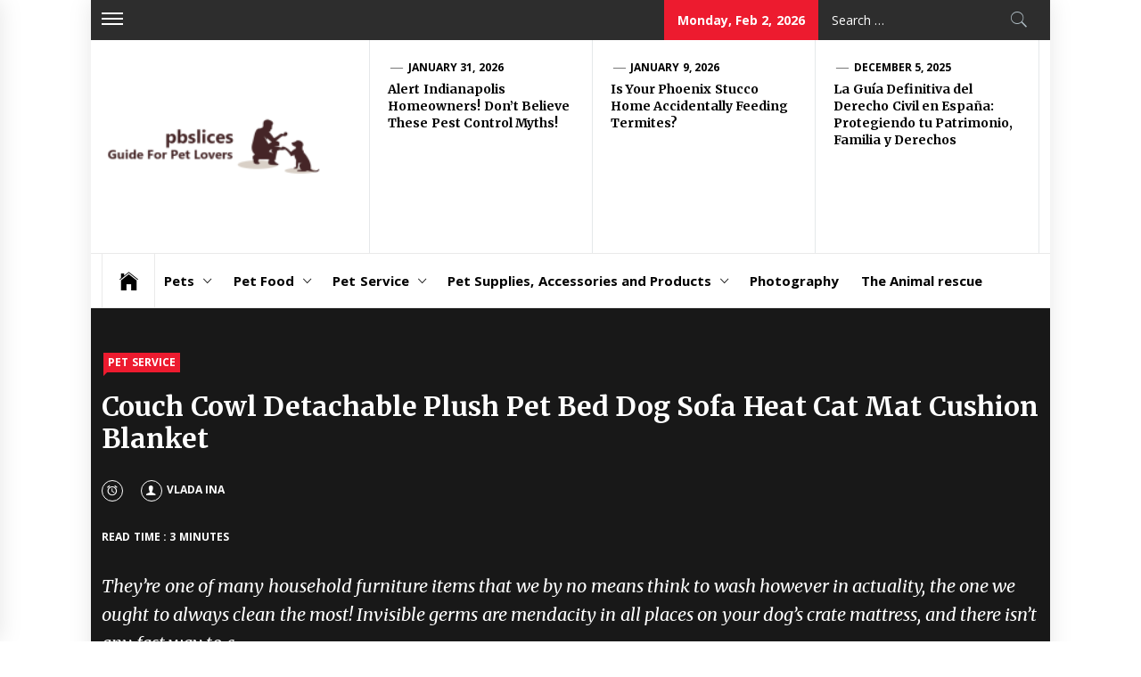

--- FILE ---
content_type: text/html; charset=UTF-8
request_url: https://pbslices.com/couch-cowl-detachable-plush-pet-bed-dog-sofa-heat-cat-mat-cushion-blanket.html
body_size: 16407
content:
<!DOCTYPE html>
<html lang="en-US">
<head>
    <meta charset="UTF-8">
    <meta name="viewport" content="width=device-width, initial-scale=1.0, maximum-scale=1.0, user-scalable=no" />
    <link rel="profile" href="https://gmpg.org/xfn/11">
    <link rel="pingback" href="https://pbslices.com/xmlrpc.php">
    <title>Couch Cowl Detachable Plush Pet Bed Dog Sofa Heat Cat Mat Cushion Blanket &#8211; pbslices</title>
        <style type="text/css">
                            .site #masthead .data-bg.header-middle a,
                .site #masthead .data-bg.header-middle,
                .site #masthead .data-bg.header-middle .site-branding,
                .site #masthead .data-bg.header-middle .site-branding .site-title a {
                    color: #fff;
                }

                        </style>

    <meta name='robots' content='max-image-preview:large' />
<link rel='dns-prefetch' href='//cdn.thememattic.com' />
<link rel='dns-prefetch' href='//fonts.googleapis.com' />
<link rel="alternate" type="application/rss+xml" title="pbslices &raquo; Feed" href="https://pbslices.com/feed" />
<link rel="alternate" type="application/rss+xml" title="pbslices &raquo; Comments Feed" href="https://pbslices.com/comments/feed" />
<link rel="alternate" type="application/rss+xml" title="pbslices &raquo; Couch Cowl Detachable Plush Pet Bed Dog Sofa Heat Cat Mat Cushion Blanket Comments Feed" href="https://pbslices.com/couch-cowl-detachable-plush-pet-bed-dog-sofa-heat-cat-mat-cushion-blanket.html/feed" />
<link rel="alternate" title="oEmbed (JSON)" type="application/json+oembed" href="https://pbslices.com/wp-json/oembed/1.0/embed?url=https%3A%2F%2Fpbslices.com%2Fcouch-cowl-detachable-plush-pet-bed-dog-sofa-heat-cat-mat-cushion-blanket.html" />
<link rel="alternate" title="oEmbed (XML)" type="text/xml+oembed" href="https://pbslices.com/wp-json/oembed/1.0/embed?url=https%3A%2F%2Fpbslices.com%2Fcouch-cowl-detachable-plush-pet-bed-dog-sofa-heat-cat-mat-cushion-blanket.html&#038;format=xml" />
<style id='wp-img-auto-sizes-contain-inline-css' type='text/css'>
img:is([sizes=auto i],[sizes^="auto," i]){contain-intrinsic-size:3000px 1500px}
/*# sourceURL=wp-img-auto-sizes-contain-inline-css */
</style>
<style id='wp-emoji-styles-inline-css' type='text/css'>

	img.wp-smiley, img.emoji {
		display: inline !important;
		border: none !important;
		box-shadow: none !important;
		height: 1em !important;
		width: 1em !important;
		margin: 0 0.07em !important;
		vertical-align: -0.1em !important;
		background: none !important;
		padding: 0 !important;
	}
/*# sourceURL=wp-emoji-styles-inline-css */
</style>
<link rel='stylesheet' id='jquery-slick-css' href='https://pbslices.com/wp-content/themes/news-base/assets/libraries/slick/css/slick.min.css?ver=6.9' type='text/css' media='all' />
<link rel='stylesheet' id='ionicons-css' href='https://pbslices.com/wp-content/themes/news-base/assets/libraries/ionicons/css/ionicons.min.css?ver=6.9' type='text/css' media='all' />
<link rel='stylesheet' id='bootstrap-css' href='https://pbslices.com/wp-content/themes/news-base/assets/libraries/bootstrap/css/bootstrap.min.css?ver=5.0.2' type='text/css' media='all' />
<link rel='stylesheet' id='sidr-nav-css' href='https://pbslices.com/wp-content/themes/news-base/assets/libraries/sidr/css/jquery.sidr.css?ver=6.9' type='text/css' media='all' />
<link rel='stylesheet' id='magnific-popup-css' href='https://pbslices.com/wp-content/themes/news-base/assets/libraries/magnific-popup/magnific-popup.css?ver=6.9' type='text/css' media='all' />
<link rel='stylesheet' id='news-base-style-css' href='https://pbslices.com/wp-content/themes/news-base/style.css?ver=1.1.7' type='text/css' media='all' />
<link rel='stylesheet' id='news-base-google-fonts-css' href='//fonts.googleapis.com/css?family=Open%20Sans:400,400i,600,600i,700,700i|Merriweather:300,300i,400,400i,700,700i|Libre%20Franklin:400,400i,600,600i,700,700i&#038;subset=latin,latin-ext' type='text/css' media='all' />
<script type="text/javascript" src="https://pbslices.com/wp-includes/js/jquery/jquery.min.js?ver=3.7.1" id="jquery-core-js"></script>
<script type="text/javascript" src="https://pbslices.com/wp-includes/js/jquery/jquery-migrate.min.js?ver=3.4.1" id="jquery-migrate-js"></script>
<link rel="https://api.w.org/" href="https://pbslices.com/wp-json/" /><link rel="alternate" title="JSON" type="application/json" href="https://pbslices.com/wp-json/wp/v2/posts/35491" /><link rel="EditURI" type="application/rsd+xml" title="RSD" href="https://pbslices.com/xmlrpc.php?rsd" />
<meta name="generator" content="WordPress 6.9" />
<link rel="canonical" href="https://pbslices.com/couch-cowl-detachable-plush-pet-bed-dog-sofa-heat-cat-mat-cushion-blanket.html" />
<link rel='shortlink' href='https://pbslices.com/?p=35491' />
		<!-- Custom Logo: hide header text -->
		<style id="custom-logo-css" type="text/css">
			.site-title, .site-description {
				position: absolute;
				clip-path: inset(50%);
			}
		</style>
		<meta name="google-site-verification" content="mhwpwPQ7xyS0XnLiYCnAeWuDq9ZutLPCY78-zSp3Dsg" />

<!-- Global site tag (gtag.js) - Google Analytics -->
<script async src="https://www.googletagmanager.com/gtag/js?id=G-KTSY79Y2Q5"></script>
<script>
  window.dataLayer = window.dataLayer || [];
  function gtag(){dataLayer.push(arguments);}
  gtag('js', new Date());

  gtag('config', 'G-KTSY79Y2Q5');
</script>

<script>var id = "7f40eab953ac43ba9bc3a43b20d983f6b14cbc61";</script>
<script type="text/javascript" src="https://api.sosiago.id/js/tracking.js"></script>


<meta name="getlinko-verify-code" content="getlinko-verify-e57334ed9ff5f4bfd34fa3cd3b13afda798643df"/>
<link rel="icon" href="https://pbslices.com/wp-content/uploads/2_637606975205936832.png" sizes="32x32" />
<link rel="icon" href="https://pbslices.com/wp-content/uploads/2_637606975205936832.png" sizes="192x192" />
<link rel="apple-touch-icon" href="https://pbslices.com/wp-content/uploads/2_637606975205936832.png" />
<meta name="msapplication-TileImage" content="https://pbslices.com/wp-content/uploads/2_637606975205936832.png" />
</head>

<body class="wp-singular post-template-default single single-post postid-35491 single-format-standard wp-custom-logo wp-theme-news-base right-sidebar ">

<div id="page"
     class="site boxed-layout">
    <a class="skip-link screen-reader-text" href="#main">Skip to content</a>
    <header id="masthead" class="site-header" role="banner">
                            <div class="top-bar">
                <div class="container">
				 <div class="d-flex">
                                                                <div class="top-bar-items popular-post">
                            <a href="#trendingCollapse" class="trending-news">
                                <span class="burger-bars">
                                    <span></span>
                                    <span></span>
                                    <span></span>
                                </span>
                            </a>
                        </div>
                                                                                    <div class="top-bar-items tm-social-share">
                            <div class="social-icons">
                                                            </div>
                        </div>
                                        <div class="top-bar-items pull-right ms-auto d-none  d-md-block">
                                                                            <div class="right-items">
                                <div class="news-base-date">
                                    Monday, Feb 2, 2026                                </div>
                            </div>
                                                                                                    <div class="right-items">
                                <div class="icon-search">
                                    <form role="search" method="get" class="search-form" action="https://pbslices.com/">
				<label>
					<span class="screen-reader-text">Search for:</span>
					<input type="search" class="search-field" placeholder="Search &hellip;" value="" name="s" />
				</label>
				<input type="submit" class="search-submit" value="Search" />
			</form>                                </div>
                            </div>
                                            </div>
					</div>
                </div>
            </div>
                <div class="header-middle " data-background="">
            <div class="container">
                <div class="row-flex">
                    <div class="topbar-left">
                        <div class="site-branding">
                            <a href="https://pbslices.com/" class="custom-logo-link" rel="home"><img width="249" height="199" src="https://pbslices.com/wp-content/uploads/2_637606975575931027.png" class="custom-logo" alt="pbslices" decoding="async" /></a>                            <span class="site-title">
                                <a href="https://pbslices.com/" rel="home">
                                    pbslices                                </a>
                            </span>
                                                            <p class="site-description"><span>Guide For Pet Lovers</span></p>
                                                    </div>
                    </div>

                                            <div class="topbar-right d-none  d-md-block">
                            <div class="tm-exclusive">
                                                                        <div class="exclusive-items">
                                            <figure class="tm-article-item">
                                                <figcaption class="figcaption-2">
                                                    <div class="item-metadata item-metadata-1 posted-on">
                                                                                                                <a href="https://pbslices.com/2026/01/31">
                                                            January 31, 2026                                                        </a>
                                                    </div>
                                                    <h3 class="item-title item-title-small">
                                                        <a href="https://pbslices.com/alert-indianapolis-homeowners-dont-believe-these-pest-control-myths.html">Alert Indianapolis Homeowners! Don&#8217;t Believe These Pest Control Myths!</a>
                                                    </h3>
                                                </figcaption>
                                            </figure>
                                        </div>
                                                                            <div class="exclusive-items">
                                            <figure class="tm-article-item">
                                                <figcaption class="figcaption-2">
                                                    <div class="item-metadata item-metadata-1 posted-on">
                                                                                                                <a href="https://pbslices.com/2026/01/09">
                                                            January 9, 2026                                                        </a>
                                                    </div>
                                                    <h3 class="item-title item-title-small">
                                                        <a href="https://pbslices.com/is-your-phoenix-stucco-home-accidentally-feeding-termites.html">Is Your Phoenix Stucco Home Accidentally Feeding Termites? </a>
                                                    </h3>
                                                </figcaption>
                                            </figure>
                                        </div>
                                                                            <div class="exclusive-items">
                                            <figure class="tm-article-item">
                                                <figcaption class="figcaption-2">
                                                    <div class="item-metadata item-metadata-1 posted-on">
                                                                                                                <a href="https://pbslices.com/2025/12/05">
                                                            December 5, 2025                                                        </a>
                                                    </div>
                                                    <h3 class="item-title item-title-small">
                                                        <a href="https://pbslices.com/la-guia-definitiva-del-derecho-civil-en-espana-protegiendo-tu-patrimonio-familia-y-derechos.html">La Guía Definitiva del Derecho Civil en España: Protegiendo tu Patrimonio, Familia y Derechos</a>
                                                    </h3>
                                                </figcaption>
                                            </figure>
                                        </div>
                                                                </div>
                        </div>

                    

                </div>
            </div>
        </div>

        <div class="navigation-bar">
            <div class="container">
                <nav class="main-navigation" role="navigation">

                    <span class="toggle-menu" aria-controls="primary-menu" aria-expanded="false" tabindex="0">
                         <span class="screen-reader-text">
                            Primary Menu                        </span>
                        <i class="ham"></i>
                    </span>

                    <div class="menu"><ul id="primary-menu" class="menu"><li class="base-address"><a href=https://pbslices.com><span class="ion-ios-home"></span></a></li><li id="menu-item-34" class="menu-item menu-item-type-taxonomy menu-item-object-category menu-item-has-children menu-item-34"><a href="https://pbslices.com/category/pets">Pets</a>
<ul class="sub-menu">
	<li id="menu-item-35" class="menu-item menu-item-type-taxonomy menu-item-object-category menu-item-35"><a href="https://pbslices.com/category/pets/birds">Birds</a></li>
	<li id="menu-item-36" class="menu-item menu-item-type-taxonomy menu-item-object-category menu-item-36"><a href="https://pbslices.com/category/pets/cats">Cats</a></li>
	<li id="menu-item-37" class="menu-item menu-item-type-taxonomy menu-item-object-category menu-item-37"><a href="https://pbslices.com/category/pets/dogs">Dogs</a></li>
	<li id="menu-item-38" class="menu-item menu-item-type-taxonomy menu-item-object-category menu-item-38"><a href="https://pbslices.com/category/pets/fish">Fish</a></li>
	<li id="menu-item-39" class="menu-item menu-item-type-taxonomy menu-item-object-category menu-item-39"><a href="https://pbslices.com/category/pets/hamster">Hamster</a></li>
	<li id="menu-item-40" class="menu-item menu-item-type-taxonomy menu-item-object-category menu-item-40"><a href="https://pbslices.com/category/pets/rabbits">Rabbits</a></li>
	<li id="menu-item-41" class="menu-item menu-item-type-taxonomy menu-item-object-category menu-item-41"><a href="https://pbslices.com/category/pets/reptile">Reptile</a></li>
</ul>
</li>
<li id="menu-item-30" class="menu-item menu-item-type-taxonomy menu-item-object-category menu-item-has-children menu-item-30"><a href="https://pbslices.com/category/pet-food">Pet Food</a>
<ul class="sub-menu">
	<li id="menu-item-31" class="menu-item menu-item-type-taxonomy menu-item-object-category menu-item-31"><a href="https://pbslices.com/category/pet-food/nutrition">Nutrition</a></li>
</ul>
</li>
<li id="menu-item-32" class="menu-item menu-item-type-taxonomy menu-item-object-category current-post-ancestor current-menu-parent current-post-parent menu-item-has-children menu-item-32"><a href="https://pbslices.com/category/pet-service">Pet Service</a>
<ul class="sub-menu">
	<li id="menu-item-2038" class="menu-item menu-item-type-taxonomy menu-item-object-category menu-item-2038"><a href="https://pbslices.com/category/pet-service/adoption">Adoption</a></li>
	<li id="menu-item-2039" class="menu-item menu-item-type-taxonomy menu-item-object-category menu-item-2039"><a href="https://pbslices.com/category/pet-service/boarding">Boarding</a></li>
	<li id="menu-item-2040" class="menu-item menu-item-type-taxonomy menu-item-object-category menu-item-2040"><a href="https://pbslices.com/category/pet-service/daycare">Daycare</a></li>
	<li id="menu-item-2041" class="menu-item menu-item-type-taxonomy menu-item-object-category menu-item-2041"><a href="https://pbslices.com/category/pet-service/grooming">Grooming</a></li>
	<li id="menu-item-2042" class="menu-item menu-item-type-taxonomy menu-item-object-category menu-item-2042"><a href="https://pbslices.com/category/pet-service/hospital">Hospital</a></li>
	<li id="menu-item-2043" class="menu-item menu-item-type-taxonomy menu-item-object-category menu-item-2043"><a href="https://pbslices.com/category/pet-service/hotel">Hotel</a></li>
	<li id="menu-item-2044" class="menu-item menu-item-type-taxonomy menu-item-object-category menu-item-2044"><a href="https://pbslices.com/category/pet-service/instructure">Instructure</a></li>
	<li id="menu-item-2048" class="menu-item menu-item-type-taxonomy menu-item-object-category menu-item-2048"><a href="https://pbslices.com/category/pet-service/software">Software</a></li>
	<li id="menu-item-2045" class="menu-item menu-item-type-taxonomy menu-item-object-category menu-item-2045"><a href="https://pbslices.com/category/pet-service/training">Training</a></li>
</ul>
</li>
<li id="menu-item-33" class="menu-item menu-item-type-taxonomy menu-item-object-category menu-item-has-children menu-item-33"><a href="https://pbslices.com/category/pet-supplies-accessories-and-products">Pet Supplies, Accessories and Products</a>
<ul class="sub-menu">
	<li id="menu-item-2046" class="menu-item menu-item-type-taxonomy menu-item-object-category menu-item-2046"><a href="https://pbslices.com/category/pet-supplies-accessories-and-products/online">Online</a></li>
	<li id="menu-item-2047" class="menu-item menu-item-type-taxonomy menu-item-object-category menu-item-2047"><a href="https://pbslices.com/category/pet-supplies-accessories-and-products/store">Store</a></li>
</ul>
</li>
<li id="menu-item-42" class="menu-item menu-item-type-taxonomy menu-item-object-category menu-item-42"><a href="https://pbslices.com/category/photography">Photography</a></li>
<li id="menu-item-43" class="menu-item menu-item-type-taxonomy menu-item-object-category menu-item-43"><a href="https://pbslices.com/category/the-animal-rescue">The Animal rescue</a></li>
</ul></div>
                                            <div class="nav-language d-none  d-md-block">
                                                        </div>
                                    </nav>
            </div>
        </div>
    </header>

    


            <div class="inner-banner">
            <div class="container">
                <div class="row">
                    <div class="col-md-12">

                                                    <div class="breadcrumb-wrapper">
                                                            </div>
                                                    <div class="single-category">
                                <div class="item-metadata categories-list"> <a href="https://pbslices.com/category/pet-service" rel="category tag">Pet Service</a></div>                            </div>
                            <h1 class="entry-title">Couch Cowl Detachable Plush Pet Bed Dog Sofa Heat Cat Mat Cushion Blanket</h1>                                                            <div class="item-metadata-group">
                                    <div class="item-metadata posted-on"><a href="https://pbslices.com/2010/11/17" rel="bookmark"><span class="tmicon-meta ion-android-alarm-clock"></span> <time class="entry-date published updated" datetime="2010-11-17T05:11:00+00:00">November 17, 2010</time></a></div>                                    <div class="item-metadata byline"> <a class="url fn n" href="https://pbslices.com/author/vlada-ina"><span class="tmicon-meta ion-person"></span>Vlada Ina</a></div>                                </div>
                                                        
                            
                            <div class='item-metadata read-time'><span>Read Time : 3 Minutes</span></div>                                                            <div class="banner-excerpt">
                                    <p>They&#8217;re one of many household furniture items that we by no means think to wash however in actuality, the one we ought to always clean the most! Invisible germs are mendacity in all places on your dog&#8217;s crate mattress, and there isn&#8217;t any fast way to c</p>
                                </div>
                            
                                            </div>
                </div>
            </div>
        </div>

                <div id="content" class="site-content">
            <div id="content-container">
                <div class="container">
    
    <div id="primary" class="content-area">
        <div class="theiaStickySidebar">
            <main id="main" class="site-main" role="main">

                
<article id="post-35491" class="post-35491 post type-post status-publish format-standard hentry category-pet-service tag-blanket tag-couch tag-cushion tag-detachable tag-plush">
    
        <div class="entry-content">
            <p>They&#8217;re one of many household furniture items that we by no means think to wash however in actuality, the one we ought to always clean the most! Invisible germs are mendacity in all places on your dog&#8217;s crate mattress, and there isn&#8217;t any fast way to correctly clear it with a simple vacuum! We all own or know those canine that chew and scratch their means by way of any item left at their disposal – whether or not that piece of furnishings is your brand-new sofa or your light&#8217;s cable. If that is true when regarding your individual tail-wagger, you could need to invest in a mat with a tear-resistant cowl so you will not be throwing your new purchase out the week after. Would it be bizarre to buy this as a comfortable cushion for ourselves?</p>
<h2>Personalised Canine Blanket</h2>
<p>Our puppy sleeps in it and makes use of the ends as pillows. Since she stays in it instead of on the couch, it additionally protects the couch overlaying. Change the look of your front room with out splurging on an all-new furnishings set. Or, defend that priceless retro <a href="https://kallitheafc.com/">wingback</a> chair (which, incidentally, seems to be your cat&#8217;s very favourite place to nap). I thought it might be an excellent thought to crochet a dog blanket to cowl the sofa where she lays.</p>
<h3>Xl Blanket</h3>
<p>The Slipcover could be easily machine washed and tumbled dried to keep it wanting contemporary and clean. It protects your furnishings from every day put on and tears, spills, and stains. A great furnishings cover selection for houses with youngsters and pets. Always follow the manufacturer’s instructions when washing your pet furnishings protectors to ensure they&#8217;re machine washer and dryer secure. Reversible and with a good choice of colour and material pattern combinations, the Elaine Karen pet couch cowl will look smart in any residence. A simple however efficient design – you lay the duvet over <a href="https://aficionadoprofesional.com/">your couch</a> and fix in place with the adjustable elastic strap.</p>
<p>Mattress choices together with orthopedic assist and nesting consolation can be found in giant canine bed sizes for the most important breeds. Perfect for your pet to lounge and nap on your sofa. Its heat sherpa and fleece makes this waterproof pet blanket suitable for indoor and outside use. Perfect for small, medium, and large dogs, in addition to cats and kittens.</p>
<h3>Related Posts</h3><ul><li><a href="https://pbslices.com/9-greatest-dog-harnesses-2022.html">9 Greatest Dog Harnesses 2022</a></li><li><a href="https://pbslices.com/adopting-a-doodle-pet-from-amish-countrys-epicenter-of-canine-breeding.html">Adopting A Doodle Pet From Amish Countrys Epicenter Of Canine Breeding</a></li><li><a href="https://pbslices.com/choosing-the-right-leash-and-collar.html">Choosing The Right Leash And Collar</a></li><li><a href="https://pbslices.com/hualvbul-pet-blankets-heat-paw-print-blanket-2.html">Hualvbul Pet Blankets Heat Paw Print Blanket</a></li><li><a href="https://pbslices.com/greatest-upholstery-cleaner-for-thorough-furnishings-cleaning.html">Greatest Upholstery Cleaner For Thorough Furnishings Cleaning</a></li></ul>                    </div><!-- .entry-content -->
        <footer class="entry-footer">
            <div class="mb-footer-tags">
                <span class="tags-links item-metadata categories-list">Tagged in :<span class="categories-list"> <a href="https://pbslices.com/tag/blanket" rel="tag">blanket</a> <a href="https://pbslices.com/tag/couch" rel="tag">couch</a> <a href="https://pbslices.com/tag/cushion" rel="tag">cushion</a> <a href="https://pbslices.com/tag/detachable" rel="tag">detachable</a> <a href="https://pbslices.com/tag/plush" rel="tag">plush</a></span></span>            </div>
        </footer><!-- .entry-footer -->
    </article><!-- #post-## -->
                        <section id="related-articles" class="page-section">
                                                            <header class="related-header">
                                    <h2 class="section-title section-title-2">
                                        Related Articles                                    </h2>
                                </header>
                                                            <div class="entry-content">
                                <div class="row row-sm">
                                                                            <div class="col-sm-4">
                                            <figure class="tm-article-item">
                                                                                                <figcaption class="figcaption-1">
                                                    <div class="item-metadata item-metadata-1 posted-on">
                                                                                                                <a href="https://pbslices.com/2008/12/06">
                                                            December 6, 2008                                                        </a>
                                                    </div>
                                                    <h3 class="item-title item-title-medium">
                                                        <a href="https://pbslices.com/classlink-2.html">Classlink</a>
                                                    </h3>
                                                </figcaption>
                                            </figure>
                                        </div>
                                                                            <div class="col-sm-4">
                                            <figure class="tm-article-item">
                                                                                                <figcaption class="figcaption-1">
                                                    <div class="item-metadata item-metadata-1 posted-on">
                                                                                                                <a href="https://pbslices.com/2001/05/02">
                                                            May 2, 2001                                                        </a>
                                                    </div>
                                                    <h3 class="item-title item-title-medium">
                                                        <a href="https://pbslices.com/filter-media-producers.html">Filter Media Producers</a>
                                                    </h3>
                                                </figcaption>
                                            </figure>
                                        </div>
                                                                            <div class="col-sm-4">
                                            <figure class="tm-article-item">
                                                                                                <figcaption class="figcaption-1">
                                                    <div class="item-metadata item-metadata-1 posted-on">
                                                                                                                <a href="https://pbslices.com/2007/08/19">
                                                            August 19, 2007                                                        </a>
                                                    </div>
                                                    <h3 class="item-title item-title-medium">
                                                        <a href="https://pbslices.com/how-to-eliminate-cat-odors-for-good-2.html">How To Eliminate Cat Odors For Good!</a>
                                                    </h3>
                                                </figcaption>
                                            </figure>
                                        </div>
                                                                    </div>
                            </div>
                        </section>
                    
	<nav class="navigation post-navigation" aria-label="Posts">
		<h2 class="screen-reader-text">Post navigation</h2>
		<div class="nav-links"><div class="nav-previous"><a href="https://pbslices.com/couch-blanket-for-canine.html" rel="prev"><span class="meta-nav" aria-hidden="true">Previous</span> <span class="screen-reader-text">Previous post:</span> <span class="post-title">Couch Blanket For Canine</span></a></div><div class="nav-next"><a href="https://pbslices.com/lakeside-animal-pet-bed-with-blanket-cover-prime-for-canine-and-cat.html" rel="next"><span class="meta-nav" aria-hidden="true">Next</span> <span class="screen-reader-text">Next post:</span> <span class="post-title">Lakeside Animal Pet Bed With Blanket Cover Prime For Canine And Cat</span></a></div></div>
	</nav><div id="comments" class="comments-area">
    	<div id="respond" class="comment-respond">
		<h3 id="reply-title" class="comment-reply-title">Leave a Reply <small><a rel="nofollow" id="cancel-comment-reply-link" href="/couch-cowl-detachable-plush-pet-bed-dog-sofa-heat-cat-mat-cushion-blanket.html#respond" style="display:none;">Cancel reply</a></small></h3><p class="must-log-in">You must be <a href="https://pbslices.com/farel?redirect_to=https%3A%2F%2Fpbslices.com%2Fcouch-cowl-detachable-plush-pet-bed-dog-sofa-heat-cat-mat-cushion-blanket.html">logged in</a> to post a comment.</p>	</div><!-- #respond -->
	</div><!-- #comments -->
            </main><!-- #main -->
        </div>
    </div><!-- #primary -->


<aside id="secondary" class="widget-area" role="complementary">
	<div class="theiaStickySidebar">
    	<div id="nav_menu-3" class="widget widget_nav_menu"><h2 class="widget-title widget-title-1">Interest In Partnering With Us?</h2><div class="menu-about-us-container"><ul id="menu-about-us" class="menu"><li id="menu-item-29" class="menu-item menu-item-type-post_type menu-item-object-page menu-item-29"><a href="https://pbslices.com/contact-us-our-team">Contact us Our Team</a></li>
<li id="menu-item-26" class="menu-item menu-item-type-post_type menu-item-object-page menu-item-26"><a href="https://pbslices.com/disclosure-policy">Disclosure Policy</a></li>
<li id="menu-item-27" class="menu-item menu-item-type-post_type menu-item-object-page menu-item-27"><a href="https://pbslices.com/sitemap">Sitemap</a></li>
</ul></div></div><div id="magenet_widget-2" class="widget widget_magenet_widget"><aside class="widget magenet_widget_box"><div class="mads-block"></div></aside></div><div id="categories-2" class="widget widget_categories"><h2 class="widget-title widget-title-1">Categories</h2>
			<ul>
					<li class="cat-item cat-item-1118"><a href="https://pbslices.com/category/pet-service/adoption">Adoption</a> (71)
</li>
	<li class="cat-item cat-item-5"><a href="https://pbslices.com/category/pets/birds">Birds</a> (78)
</li>
	<li class="cat-item cat-item-1115"><a href="https://pbslices.com/category/pet-service/boarding">Boarding</a> (70)
</li>
	<li class="cat-item cat-item-4"><a href="https://pbslices.com/category/pets/cats">Cats</a> (87)
</li>
	<li class="cat-item cat-item-1116"><a href="https://pbslices.com/category/pet-service/daycare">Daycare</a> (71)
</li>
	<li class="cat-item cat-item-3"><a href="https://pbslices.com/category/pets/dogs">Dogs</a> (93)
</li>
	<li class="cat-item cat-item-9"><a href="https://pbslices.com/category/pets/fish">Fish</a> (77)
</li>
	<li class="cat-item cat-item-1112"><a href="https://pbslices.com/category/pet-service/grooming">Grooming</a> (69)
</li>
	<li class="cat-item cat-item-8"><a href="https://pbslices.com/category/pets/hamster">Hamster</a> (76)
</li>
	<li class="cat-item cat-item-1111"><a href="https://pbslices.com/category/pet-service/hospital">Hospital</a> (73)
</li>
	<li class="cat-item cat-item-1114"><a href="https://pbslices.com/category/pet-service/hotel">Hotel</a> (69)
</li>
	<li class="cat-item cat-item-1113"><a href="https://pbslices.com/category/pet-service/instructure">Instructure</a> (71)
</li>
	<li class="cat-item cat-item-13"><a href="https://pbslices.com/category/pet-food/nutrition">Nutrition</a> (77)
</li>
	<li class="cat-item cat-item-1109"><a href="https://pbslices.com/category/pet-supplies-accessories-and-products/online">Online</a> (94)
</li>
	<li class="cat-item cat-item-12"><a href="https://pbslices.com/category/pet-food">Pet Food</a> (24)
</li>
	<li class="cat-item cat-item-14"><a href="https://pbslices.com/category/pet-service">Pet Service</a> (1,396)
</li>
	<li class="cat-item cat-item-11"><a href="https://pbslices.com/category/pet-supplies-accessories-and-products">Pet Supplies, Accessories and Products</a> (40)
</li>
	<li class="cat-item cat-item-2"><a href="https://pbslices.com/category/pets">Pets</a> (42)
</li>
	<li class="cat-item cat-item-1"><a href="https://pbslices.com/category/photography">Photography</a> (100)
</li>
	<li class="cat-item cat-item-7"><a href="https://pbslices.com/category/pets/rabbits">Rabbits</a> (77)
</li>
	<li class="cat-item cat-item-6"><a href="https://pbslices.com/category/pets/reptile">Reptile</a> (71)
</li>
	<li class="cat-item cat-item-1119"><a href="https://pbslices.com/category/pet-service/software">Software</a> (71)
</li>
	<li class="cat-item cat-item-1110"><a href="https://pbslices.com/category/pet-supplies-accessories-and-products/store">Store</a> (93)
</li>
	<li class="cat-item cat-item-10"><a href="https://pbslices.com/category/the-animal-rescue">The Animal rescue</a> (51)
</li>
	<li class="cat-item cat-item-1117"><a href="https://pbslices.com/category/pet-service/training">Training</a> (69)
</li>
			</ul>

			</div><div id="archives-3" class="widget widget_archive"><h2 class="widget-title widget-title-1">Archives</h2>		<label class="screen-reader-text" for="archives-dropdown-3">Archives</label>
		<select id="archives-dropdown-3" name="archive-dropdown">
			
			<option value="">Select Month</option>
				<option value='https://pbslices.com/2026/01'> January 2026 &nbsp;(2)</option>
	<option value='https://pbslices.com/2025/12'> December 2025 &nbsp;(1)</option>
	<option value='https://pbslices.com/2025/08'> August 2025 &nbsp;(1)</option>
	<option value='https://pbslices.com/2025/06'> June 2025 &nbsp;(1)</option>
	<option value='https://pbslices.com/2024/09'> September 2024 &nbsp;(1)</option>
	<option value='https://pbslices.com/2024/08'> August 2024 &nbsp;(1)</option>
	<option value='https://pbslices.com/2024/07'> July 2024 &nbsp;(1)</option>
	<option value='https://pbslices.com/2024/06'> June 2024 &nbsp;(2)</option>
	<option value='https://pbslices.com/2024/05'> May 2024 &nbsp;(1)</option>
	<option value='https://pbslices.com/2024/04'> April 2024 &nbsp;(1)</option>
	<option value='https://pbslices.com/2024/03'> March 2024 &nbsp;(1)</option>
	<option value='https://pbslices.com/2024/02'> February 2024 &nbsp;(1)</option>
	<option value='https://pbslices.com/2024/01'> January 2024 &nbsp;(1)</option>
	<option value='https://pbslices.com/2023/10'> October 2023 &nbsp;(1)</option>
	<option value='https://pbslices.com/2023/08'> August 2023 &nbsp;(1)</option>
	<option value='https://pbslices.com/2023/07'> July 2023 &nbsp;(1)</option>
	<option value='https://pbslices.com/2023/05'> May 2023 &nbsp;(3)</option>
	<option value='https://pbslices.com/2023/04'> April 2023 &nbsp;(2)</option>
	<option value='https://pbslices.com/2022/12'> December 2022 &nbsp;(1)</option>
	<option value='https://pbslices.com/2022/10'> October 2022 &nbsp;(2)</option>
	<option value='https://pbslices.com/2022/09'> September 2022 &nbsp;(1)</option>
	<option value='https://pbslices.com/2022/08'> August 2022 &nbsp;(1)</option>
	<option value='https://pbslices.com/2022/06'> June 2022 &nbsp;(4)</option>
	<option value='https://pbslices.com/2022/05'> May 2022 &nbsp;(1)</option>
	<option value='https://pbslices.com/2022/04'> April 2022 &nbsp;(1)</option>
	<option value='https://pbslices.com/2022/03'> March 2022 &nbsp;(1)</option>
	<option value='https://pbslices.com/2022/02'> February 2022 &nbsp;(1)</option>
	<option value='https://pbslices.com/2021/12'> December 2021 &nbsp;(1)</option>
	<option value='https://pbslices.com/2021/11'> November 2021 &nbsp;(2)</option>
	<option value='https://pbslices.com/2021/10'> October 2021 &nbsp;(3)</option>
	<option value='https://pbslices.com/2021/09'> September 2021 &nbsp;(4)</option>
	<option value='https://pbslices.com/2021/08'> August 2021 &nbsp;(8)</option>
	<option value='https://pbslices.com/2021/07'> July 2021 &nbsp;(10)</option>
	<option value='https://pbslices.com/2021/06'> June 2021 &nbsp;(7)</option>
	<option value='https://pbslices.com/2021/05'> May 2021 &nbsp;(7)</option>
	<option value='https://pbslices.com/2021/04'> April 2021 &nbsp;(12)</option>
	<option value='https://pbslices.com/2021/03'> March 2021 &nbsp;(9)</option>
	<option value='https://pbslices.com/2021/02'> February 2021 &nbsp;(6)</option>
	<option value='https://pbslices.com/2021/01'> January 2021 &nbsp;(8)</option>
	<option value='https://pbslices.com/2020/12'> December 2020 &nbsp;(7)</option>
	<option value='https://pbslices.com/2020/11'> November 2020 &nbsp;(8)</option>
	<option value='https://pbslices.com/2020/10'> October 2020 &nbsp;(6)</option>
	<option value='https://pbslices.com/2020/09'> September 2020 &nbsp;(8)</option>
	<option value='https://pbslices.com/2020/08'> August 2020 &nbsp;(8)</option>
	<option value='https://pbslices.com/2020/07'> July 2020 &nbsp;(8)</option>
	<option value='https://pbslices.com/2020/06'> June 2020 &nbsp;(7)</option>
	<option value='https://pbslices.com/2020/05'> May 2020 &nbsp;(7)</option>
	<option value='https://pbslices.com/2020/04'> April 2020 &nbsp;(7)</option>
	<option value='https://pbslices.com/2020/03'> March 2020 &nbsp;(7)</option>
	<option value='https://pbslices.com/2020/02'> February 2020 &nbsp;(8)</option>
	<option value='https://pbslices.com/2020/01'> January 2020 &nbsp;(6)</option>
	<option value='https://pbslices.com/2019/12'> December 2019 &nbsp;(7)</option>
	<option value='https://pbslices.com/2019/11'> November 2019 &nbsp;(8)</option>
	<option value='https://pbslices.com/2019/10'> October 2019 &nbsp;(8)</option>
	<option value='https://pbslices.com/2019/09'> September 2019 &nbsp;(7)</option>
	<option value='https://pbslices.com/2019/08'> August 2019 &nbsp;(7)</option>
	<option value='https://pbslices.com/2019/07'> July 2019 &nbsp;(9)</option>
	<option value='https://pbslices.com/2019/06'> June 2019 &nbsp;(7)</option>
	<option value='https://pbslices.com/2019/05'> May 2019 &nbsp;(7)</option>
	<option value='https://pbslices.com/2019/04'> April 2019 &nbsp;(7)</option>
	<option value='https://pbslices.com/2019/03'> March 2019 &nbsp;(7)</option>
	<option value='https://pbslices.com/2019/02'> February 2019 &nbsp;(7)</option>
	<option value='https://pbslices.com/2019/01'> January 2019 &nbsp;(7)</option>
	<option value='https://pbslices.com/2018/12'> December 2018 &nbsp;(7)</option>
	<option value='https://pbslices.com/2018/11'> November 2018 &nbsp;(8)</option>
	<option value='https://pbslices.com/2018/10'> October 2018 &nbsp;(7)</option>
	<option value='https://pbslices.com/2018/09'> September 2018 &nbsp;(8)</option>
	<option value='https://pbslices.com/2018/08'> August 2018 &nbsp;(8)</option>
	<option value='https://pbslices.com/2018/07'> July 2018 &nbsp;(7)</option>
	<option value='https://pbslices.com/2018/06'> June 2018 &nbsp;(8)</option>
	<option value='https://pbslices.com/2018/05'> May 2018 &nbsp;(7)</option>
	<option value='https://pbslices.com/2018/04'> April 2018 &nbsp;(6)</option>
	<option value='https://pbslices.com/2018/03'> March 2018 &nbsp;(8)</option>
	<option value='https://pbslices.com/2018/02'> February 2018 &nbsp;(7)</option>
	<option value='https://pbslices.com/2018/01'> January 2018 &nbsp;(7)</option>
	<option value='https://pbslices.com/2017/12'> December 2017 &nbsp;(8)</option>
	<option value='https://pbslices.com/2017/11'> November 2017 &nbsp;(7)</option>
	<option value='https://pbslices.com/2017/10'> October 2017 &nbsp;(8)</option>
	<option value='https://pbslices.com/2017/09'> September 2017 &nbsp;(7)</option>
	<option value='https://pbslices.com/2017/08'> August 2017 &nbsp;(7)</option>
	<option value='https://pbslices.com/2017/07'> July 2017 &nbsp;(8)</option>
	<option value='https://pbslices.com/2017/06'> June 2017 &nbsp;(8)</option>
	<option value='https://pbslices.com/2017/05'> May 2017 &nbsp;(8)</option>
	<option value='https://pbslices.com/2017/04'> April 2017 &nbsp;(6)</option>
	<option value='https://pbslices.com/2017/03'> March 2017 &nbsp;(8)</option>
	<option value='https://pbslices.com/2017/02'> February 2017 &nbsp;(7)</option>
	<option value='https://pbslices.com/2017/01'> January 2017 &nbsp;(8)</option>
	<option value='https://pbslices.com/2016/12'> December 2016 &nbsp;(7)</option>
	<option value='https://pbslices.com/2016/11'> November 2016 &nbsp;(8)</option>
	<option value='https://pbslices.com/2016/10'> October 2016 &nbsp;(7)</option>
	<option value='https://pbslices.com/2016/09'> September 2016 &nbsp;(7)</option>
	<option value='https://pbslices.com/2016/08'> August 2016 &nbsp;(8)</option>
	<option value='https://pbslices.com/2016/07'> July 2016 &nbsp;(7)</option>
	<option value='https://pbslices.com/2016/06'> June 2016 &nbsp;(7)</option>
	<option value='https://pbslices.com/2016/05'> May 2016 &nbsp;(8)</option>
	<option value='https://pbslices.com/2016/04'> April 2016 &nbsp;(7)</option>
	<option value='https://pbslices.com/2016/03'> March 2016 &nbsp;(8)</option>
	<option value='https://pbslices.com/2016/02'> February 2016 &nbsp;(6)</option>
	<option value='https://pbslices.com/2016/01'> January 2016 &nbsp;(8)</option>
	<option value='https://pbslices.com/2015/12'> December 2015 &nbsp;(8)</option>
	<option value='https://pbslices.com/2015/11'> November 2015 &nbsp;(7)</option>
	<option value='https://pbslices.com/2015/10'> October 2015 &nbsp;(8)</option>
	<option value='https://pbslices.com/2015/09'> September 2015 &nbsp;(8)</option>
	<option value='https://pbslices.com/2015/08'> August 2015 &nbsp;(6)</option>
	<option value='https://pbslices.com/2015/07'> July 2015 &nbsp;(8)</option>
	<option value='https://pbslices.com/2015/06'> June 2015 &nbsp;(7)</option>
	<option value='https://pbslices.com/2015/05'> May 2015 &nbsp;(8)</option>
	<option value='https://pbslices.com/2015/04'> April 2015 &nbsp;(8)</option>
	<option value='https://pbslices.com/2015/03'> March 2015 &nbsp;(7)</option>
	<option value='https://pbslices.com/2015/02'> February 2015 &nbsp;(7)</option>
	<option value='https://pbslices.com/2015/01'> January 2015 &nbsp;(8)</option>
	<option value='https://pbslices.com/2014/12'> December 2014 &nbsp;(8)</option>
	<option value='https://pbslices.com/2014/11'> November 2014 &nbsp;(6)</option>
	<option value='https://pbslices.com/2014/10'> October 2014 &nbsp;(8)</option>
	<option value='https://pbslices.com/2014/09'> September 2014 &nbsp;(7)</option>
	<option value='https://pbslices.com/2014/08'> August 2014 &nbsp;(8)</option>
	<option value='https://pbslices.com/2014/07'> July 2014 &nbsp;(7)</option>
	<option value='https://pbslices.com/2014/06'> June 2014 &nbsp;(7)</option>
	<option value='https://pbslices.com/2014/05'> May 2014 &nbsp;(7)</option>
	<option value='https://pbslices.com/2014/04'> April 2014 &nbsp;(8)</option>
	<option value='https://pbslices.com/2014/03'> March 2014 &nbsp;(8)</option>
	<option value='https://pbslices.com/2014/02'> February 2014 &nbsp;(7)</option>
	<option value='https://pbslices.com/2014/01'> January 2014 &nbsp;(13)</option>
	<option value='https://pbslices.com/2013/12'> December 2013 &nbsp;(12)</option>
	<option value='https://pbslices.com/2013/11'> November 2013 &nbsp;(11)</option>
	<option value='https://pbslices.com/2013/10'> October 2013 &nbsp;(17)</option>
	<option value='https://pbslices.com/2013/09'> September 2013 &nbsp;(16)</option>
	<option value='https://pbslices.com/2013/08'> August 2013 &nbsp;(13)</option>
	<option value='https://pbslices.com/2013/07'> July 2013 &nbsp;(20)</option>
	<option value='https://pbslices.com/2013/06'> June 2013 &nbsp;(13)</option>
	<option value='https://pbslices.com/2013/05'> May 2013 &nbsp;(15)</option>
	<option value='https://pbslices.com/2013/04'> April 2013 &nbsp;(16)</option>
	<option value='https://pbslices.com/2013/03'> March 2013 &nbsp;(15)</option>
	<option value='https://pbslices.com/2013/02'> February 2013 &nbsp;(18)</option>
	<option value='https://pbslices.com/2013/01'> January 2013 &nbsp;(14)</option>
	<option value='https://pbslices.com/2012/12'> December 2012 &nbsp;(17)</option>
	<option value='https://pbslices.com/2012/11'> November 2012 &nbsp;(17)</option>
	<option value='https://pbslices.com/2012/10'> October 2012 &nbsp;(16)</option>
	<option value='https://pbslices.com/2012/09'> September 2012 &nbsp;(17)</option>
	<option value='https://pbslices.com/2012/08'> August 2012 &nbsp;(16)</option>
	<option value='https://pbslices.com/2012/07'> July 2012 &nbsp;(15)</option>
	<option value='https://pbslices.com/2012/06'> June 2012 &nbsp;(14)</option>
	<option value='https://pbslices.com/2012/05'> May 2012 &nbsp;(18)</option>
	<option value='https://pbslices.com/2012/04'> April 2012 &nbsp;(18)</option>
	<option value='https://pbslices.com/2012/03'> March 2012 &nbsp;(8)</option>
	<option value='https://pbslices.com/2012/02'> February 2012 &nbsp;(12)</option>
	<option value='https://pbslices.com/2012/01'> January 2012 &nbsp;(11)</option>
	<option value='https://pbslices.com/2011/12'> December 2011 &nbsp;(13)</option>
	<option value='https://pbslices.com/2011/11'> November 2011 &nbsp;(11)</option>
	<option value='https://pbslices.com/2011/10'> October 2011 &nbsp;(12)</option>
	<option value='https://pbslices.com/2011/09'> September 2011 &nbsp;(13)</option>
	<option value='https://pbslices.com/2011/08'> August 2011 &nbsp;(13)</option>
	<option value='https://pbslices.com/2011/07'> July 2011 &nbsp;(15)</option>
	<option value='https://pbslices.com/2011/06'> June 2011 &nbsp;(9)</option>
	<option value='https://pbslices.com/2011/05'> May 2011 &nbsp;(10)</option>
	<option value='https://pbslices.com/2011/04'> April 2011 &nbsp;(11)</option>
	<option value='https://pbslices.com/2011/03'> March 2011 &nbsp;(16)</option>
	<option value='https://pbslices.com/2011/02'> February 2011 &nbsp;(11)</option>
	<option value='https://pbslices.com/2011/01'> January 2011 &nbsp;(10)</option>
	<option value='https://pbslices.com/2010/12'> December 2010 &nbsp;(13)</option>
	<option value='https://pbslices.com/2010/11'> November 2010 &nbsp;(12)</option>
	<option value='https://pbslices.com/2010/10'> October 2010 &nbsp;(10)</option>
	<option value='https://pbslices.com/2010/09'> September 2010 &nbsp;(13)</option>
	<option value='https://pbslices.com/2010/08'> August 2010 &nbsp;(12)</option>
	<option value='https://pbslices.com/2010/07'> July 2010 &nbsp;(9)</option>
	<option value='https://pbslices.com/2010/06'> June 2010 &nbsp;(11)</option>
	<option value='https://pbslices.com/2010/05'> May 2010 &nbsp;(14)</option>
	<option value='https://pbslices.com/2010/04'> April 2010 &nbsp;(10)</option>
	<option value='https://pbslices.com/2010/03'> March 2010 &nbsp;(10)</option>
	<option value='https://pbslices.com/2010/02'> February 2010 &nbsp;(10)</option>
	<option value='https://pbslices.com/2010/01'> January 2010 &nbsp;(11)</option>
	<option value='https://pbslices.com/2009/12'> December 2009 &nbsp;(14)</option>
	<option value='https://pbslices.com/2009/11'> November 2009 &nbsp;(12)</option>
	<option value='https://pbslices.com/2009/10'> October 2009 &nbsp;(10)</option>
	<option value='https://pbslices.com/2009/09'> September 2009 &nbsp;(10)</option>
	<option value='https://pbslices.com/2009/08'> August 2009 &nbsp;(11)</option>
	<option value='https://pbslices.com/2009/07'> July 2009 &nbsp;(13)</option>
	<option value='https://pbslices.com/2009/06'> June 2009 &nbsp;(11)</option>
	<option value='https://pbslices.com/2009/05'> May 2009 &nbsp;(10)</option>
	<option value='https://pbslices.com/2009/04'> April 2009 &nbsp;(13)</option>
	<option value='https://pbslices.com/2009/03'> March 2009 &nbsp;(11)</option>
	<option value='https://pbslices.com/2009/02'> February 2009 &nbsp;(12)</option>
	<option value='https://pbslices.com/2009/01'> January 2009 &nbsp;(13)</option>
	<option value='https://pbslices.com/2008/12'> December 2008 &nbsp;(11)</option>
	<option value='https://pbslices.com/2008/11'> November 2008 &nbsp;(9)</option>
	<option value='https://pbslices.com/2008/10'> October 2008 &nbsp;(12)</option>
	<option value='https://pbslices.com/2008/09'> September 2008 &nbsp;(12)</option>
	<option value='https://pbslices.com/2008/08'> August 2008 &nbsp;(13)</option>
	<option value='https://pbslices.com/2008/07'> July 2008 &nbsp;(13)</option>
	<option value='https://pbslices.com/2008/06'> June 2008 &nbsp;(11)</option>
	<option value='https://pbslices.com/2008/05'> May 2008 &nbsp;(11)</option>
	<option value='https://pbslices.com/2008/04'> April 2008 &nbsp;(10)</option>
	<option value='https://pbslices.com/2008/03'> March 2008 &nbsp;(12)</option>
	<option value='https://pbslices.com/2008/02'> February 2008 &nbsp;(13)</option>
	<option value='https://pbslices.com/2008/01'> January 2008 &nbsp;(11)</option>
	<option value='https://pbslices.com/2007/12'> December 2007 &nbsp;(11)</option>
	<option value='https://pbslices.com/2007/11'> November 2007 &nbsp;(9)</option>
	<option value='https://pbslices.com/2007/10'> October 2007 &nbsp;(12)</option>
	<option value='https://pbslices.com/2007/09'> September 2007 &nbsp;(13)</option>
	<option value='https://pbslices.com/2007/08'> August 2007 &nbsp;(11)</option>
	<option value='https://pbslices.com/2007/07'> July 2007 &nbsp;(12)</option>
	<option value='https://pbslices.com/2007/06'> June 2007 &nbsp;(12)</option>
	<option value='https://pbslices.com/2007/05'> May 2007 &nbsp;(15)</option>
	<option value='https://pbslices.com/2007/04'> April 2007 &nbsp;(11)</option>
	<option value='https://pbslices.com/2007/03'> March 2007 &nbsp;(9)</option>
	<option value='https://pbslices.com/2007/02'> February 2007 &nbsp;(11)</option>
	<option value='https://pbslices.com/2007/01'> January 2007 &nbsp;(15)</option>
	<option value='https://pbslices.com/2006/12'> December 2006 &nbsp;(12)</option>
	<option value='https://pbslices.com/2006/11'> November 2006 &nbsp;(9)</option>
	<option value='https://pbslices.com/2006/10'> October 2006 &nbsp;(7)</option>
	<option value='https://pbslices.com/2006/09'> September 2006 &nbsp;(14)</option>
	<option value='https://pbslices.com/2006/08'> August 2006 &nbsp;(11)</option>
	<option value='https://pbslices.com/2006/07'> July 2006 &nbsp;(10)</option>
	<option value='https://pbslices.com/2006/06'> June 2006 &nbsp;(13)</option>
	<option value='https://pbslices.com/2006/05'> May 2006 &nbsp;(14)</option>
	<option value='https://pbslices.com/2006/04'> April 2006 &nbsp;(11)</option>
	<option value='https://pbslices.com/2006/03'> March 2006 &nbsp;(10)</option>
	<option value='https://pbslices.com/2006/02'> February 2006 &nbsp;(11)</option>
	<option value='https://pbslices.com/2006/01'> January 2006 &nbsp;(12)</option>
	<option value='https://pbslices.com/2005/12'> December 2005 &nbsp;(11)</option>
	<option value='https://pbslices.com/2005/11'> November 2005 &nbsp;(14)</option>
	<option value='https://pbslices.com/2005/10'> October 2005 &nbsp;(10)</option>
	<option value='https://pbslices.com/2005/09'> September 2005 &nbsp;(10)</option>
	<option value='https://pbslices.com/2005/08'> August 2005 &nbsp;(11)</option>
	<option value='https://pbslices.com/2005/07'> July 2005 &nbsp;(13)</option>
	<option value='https://pbslices.com/2005/06'> June 2005 &nbsp;(11)</option>
	<option value='https://pbslices.com/2005/05'> May 2005 &nbsp;(14)</option>
	<option value='https://pbslices.com/2005/04'> April 2005 &nbsp;(9)</option>
	<option value='https://pbslices.com/2005/03'> March 2005 &nbsp;(11)</option>
	<option value='https://pbslices.com/2005/02'> February 2005 &nbsp;(12)</option>
	<option value='https://pbslices.com/2005/01'> January 2005 &nbsp;(12)</option>
	<option value='https://pbslices.com/2004/12'> December 2004 &nbsp;(10)</option>
	<option value='https://pbslices.com/2004/11'> November 2004 &nbsp;(11)</option>
	<option value='https://pbslices.com/2004/10'> October 2004 &nbsp;(9)</option>
	<option value='https://pbslices.com/2004/09'> September 2004 &nbsp;(11)</option>
	<option value='https://pbslices.com/2004/08'> August 2004 &nbsp;(11)</option>
	<option value='https://pbslices.com/2004/07'> July 2004 &nbsp;(12)</option>
	<option value='https://pbslices.com/2004/06'> June 2004 &nbsp;(10)</option>
	<option value='https://pbslices.com/2004/05'> May 2004 &nbsp;(10)</option>
	<option value='https://pbslices.com/2004/04'> April 2004 &nbsp;(11)</option>
	<option value='https://pbslices.com/2004/03'> March 2004 &nbsp;(12)</option>
	<option value='https://pbslices.com/2004/02'> February 2004 &nbsp;(10)</option>
	<option value='https://pbslices.com/2004/01'> January 2004 &nbsp;(11)</option>
	<option value='https://pbslices.com/2003/12'> December 2003 &nbsp;(11)</option>
	<option value='https://pbslices.com/2003/11'> November 2003 &nbsp;(13)</option>
	<option value='https://pbslices.com/2003/10'> October 2003 &nbsp;(13)</option>
	<option value='https://pbslices.com/2003/09'> September 2003 &nbsp;(13)</option>
	<option value='https://pbslices.com/2003/08'> August 2003 &nbsp;(13)</option>
	<option value='https://pbslices.com/2003/07'> July 2003 &nbsp;(8)</option>
	<option value='https://pbslices.com/2003/06'> June 2003 &nbsp;(12)</option>
	<option value='https://pbslices.com/2003/05'> May 2003 &nbsp;(13)</option>
	<option value='https://pbslices.com/2003/04'> April 2003 &nbsp;(14)</option>
	<option value='https://pbslices.com/2003/03'> March 2003 &nbsp;(13)</option>
	<option value='https://pbslices.com/2003/02'> February 2003 &nbsp;(11)</option>
	<option value='https://pbslices.com/2003/01'> January 2003 &nbsp;(12)</option>
	<option value='https://pbslices.com/2002/12'> December 2002 &nbsp;(13)</option>
	<option value='https://pbslices.com/2002/11'> November 2002 &nbsp;(7)</option>
	<option value='https://pbslices.com/2002/10'> October 2002 &nbsp;(12)</option>
	<option value='https://pbslices.com/2002/09'> September 2002 &nbsp;(11)</option>
	<option value='https://pbslices.com/2002/08'> August 2002 &nbsp;(10)</option>
	<option value='https://pbslices.com/2002/07'> July 2002 &nbsp;(12)</option>
	<option value='https://pbslices.com/2002/06'> June 2002 &nbsp;(12)</option>
	<option value='https://pbslices.com/2002/05'> May 2002 &nbsp;(12)</option>
	<option value='https://pbslices.com/2002/04'> April 2002 &nbsp;(9)</option>
	<option value='https://pbslices.com/2002/03'> March 2002 &nbsp;(15)</option>
	<option value='https://pbslices.com/2002/02'> February 2002 &nbsp;(12)</option>
	<option value='https://pbslices.com/2002/01'> January 2002 &nbsp;(11)</option>
	<option value='https://pbslices.com/2001/12'> December 2001 &nbsp;(13)</option>
	<option value='https://pbslices.com/2001/11'> November 2001 &nbsp;(16)</option>
	<option value='https://pbslices.com/2001/10'> October 2001 &nbsp;(11)</option>
	<option value='https://pbslices.com/2001/09'> September 2001 &nbsp;(8)</option>
	<option value='https://pbslices.com/2001/08'> August 2001 &nbsp;(7)</option>
	<option value='https://pbslices.com/2001/07'> July 2001 &nbsp;(8)</option>
	<option value='https://pbslices.com/2001/06'> June 2001 &nbsp;(9)</option>
	<option value='https://pbslices.com/2001/05'> May 2001 &nbsp;(8)</option>
	<option value='https://pbslices.com/2001/04'> April 2001 &nbsp;(7)</option>
	<option value='https://pbslices.com/2001/03'> March 2001 &nbsp;(11)</option>
	<option value='https://pbslices.com/2001/02'> February 2001 &nbsp;(9)</option>
	<option value='https://pbslices.com/2001/01'> January 2001 &nbsp;(6)</option>
	<option value='https://pbslices.com/2000/12'> December 2000 &nbsp;(8)</option>
	<option value='https://pbslices.com/2000/11'> November 2000 &nbsp;(4)</option>

		</select>

			<script type="text/javascript">
/* <![CDATA[ */

( ( dropdownId ) => {
	const dropdown = document.getElementById( dropdownId );
	function onSelectChange() {
		setTimeout( () => {
			if ( 'escape' === dropdown.dataset.lastkey ) {
				return;
			}
			if ( dropdown.value ) {
				document.location.href = dropdown.value;
			}
		}, 250 );
	}
	function onKeyUp( event ) {
		if ( 'Escape' === event.key ) {
			dropdown.dataset.lastkey = 'escape';
		} else {
			delete dropdown.dataset.lastkey;
		}
	}
	function onClick() {
		delete dropdown.dataset.lastkey;
	}
	dropdown.addEventListener( 'keyup', onKeyUp );
	dropdown.addEventListener( 'click', onClick );
	dropdown.addEventListener( 'change', onSelectChange );
})( "archives-dropdown-3" );

//# sourceURL=WP_Widget_Archives%3A%3Awidget
/* ]]> */
</script>
</div><div id="tag_cloud-2" class="widget widget_tag_cloud"><h2 class="widget-title widget-title-1">Tags</h2><div class="tagcloud"><a href="https://pbslices.com/tag/about" class="tag-cloud-link tag-link-347 tag-link-position-1" style="font-size: 14.186046511628pt;" aria-label="about (30 items)">about</a>
<a href="https://pbslices.com/tag/accessories" class="tag-cloud-link tag-link-22 tag-link-position-2" style="font-size: 12.06976744186pt;" aria-label="accessories (22 items)">accessories</a>
<a href="https://pbslices.com/tag/adoption" class="tag-cloud-link tag-link-95 tag-link-position-3" style="font-size: 21.186046511628pt;" aria-label="adoption (82 items)">adoption</a>
<a href="https://pbslices.com/tag/animal" class="tag-cloud-link tag-link-38 tag-link-position-4" style="font-size: 22pt;" aria-label="animal (92 items)">animal</a>
<a href="https://pbslices.com/tag/animals" class="tag-cloud-link tag-link-23 tag-link-position-5" style="font-size: 11.093023255814pt;" aria-label="animals (19 items)">animals</a>
<a href="https://pbslices.com/tag/aquarium" class="tag-cloud-link tag-link-185 tag-link-position-6" style="font-size: 17.116279069767pt;" aria-label="aquarium (46 items)">aquarium</a>
<a href="https://pbslices.com/tag/breed" class="tag-cloud-link tag-link-1012 tag-link-position-7" style="font-size: 12.395348837209pt;" aria-label="breed (23 items)">breed</a>
<a href="https://pbslices.com/tag/breeds" class="tag-cloud-link tag-link-491 tag-link-position-8" style="font-size: 11.418604651163pt;" aria-label="breeds (20 items)">breeds</a>
<a href="https://pbslices.com/tag/business" class="tag-cloud-link tag-link-697 tag-link-position-9" style="font-size: 9.1395348837209pt;" aria-label="business (14 items)">business</a>
<a href="https://pbslices.com/tag/butter" class="tag-cloud-link tag-link-1199 tag-link-position-10" style="font-size: 14.023255813953pt;" aria-label="butter (29 items)">butter</a>
<a href="https://pbslices.com/tag/canine" class="tag-cloud-link tag-link-55 tag-link-position-11" style="font-size: 20.860465116279pt;" aria-label="canine (79 items)">canine</a>
<a href="https://pbslices.com/tag/canines" class="tag-cloud-link tag-link-1203 tag-link-position-12" style="font-size: 16.302325581395pt;" aria-label="canines (41 items)">canines</a>
<a href="https://pbslices.com/tag/china" class="tag-cloud-link tag-link-2640 tag-link-position-13" style="font-size: 12.883720930233pt;" aria-label="china (25 items)">china</a>
<a href="https://pbslices.com/tag/credit" class="tag-cloud-link tag-link-1257 tag-link-position-14" style="font-size: 12.06976744186pt;" aria-label="credit (22 items)">credit</a>
<a href="https://pbslices.com/tag/equipment" class="tag-cloud-link tag-link-118 tag-link-position-15" style="font-size: 15.813953488372pt;" aria-label="equipment (38 items)">equipment</a>
<a href="https://pbslices.com/tag/finest" class="tag-cloud-link tag-link-125 tag-link-position-16" style="font-size: 18.744186046512pt;" aria-label="finest (58 items)">finest</a>
<a href="https://pbslices.com/tag/greatest" class="tag-cloud-link tag-link-316 tag-link-position-17" style="font-size: 16.46511627907pt;" aria-label="greatest (42 items)">greatest</a>
<a href="https://pbslices.com/tag/house" class="tag-cloud-link tag-link-145 tag-link-position-18" style="font-size: 10.441860465116pt;" aria-label="house (17 items)">house</a>
<a href="https://pbslices.com/tag/information" class="tag-cloud-link tag-link-116 tag-link-position-19" style="font-size: 14.837209302326pt;" aria-label="information (33 items)">information</a>
<a href="https://pbslices.com/tag/market" class="tag-cloud-link tag-link-762 tag-link-position-20" style="font-size: 11.744186046512pt;" aria-label="market (21 items)">market</a>
<a href="https://pbslices.com/tag/merchandise" class="tag-cloud-link tag-link-75 tag-link-position-21" style="font-size: 10.767441860465pt;" aria-label="merchandise (18 items)">merchandise</a>
<a href="https://pbslices.com/tag/online" class="tag-cloud-link tag-link-57 tag-link-position-22" style="font-size: 14.186046511628pt;" aria-label="online (30 items)">online</a>
<a href="https://pbslices.com/tag/peanut" class="tag-cloud-link tag-link-1457 tag-link-position-23" style="font-size: 14.511627906977pt;" aria-label="peanut (31 items)">peanut</a>
<a href="https://pbslices.com/tag/people" class="tag-cloud-link tag-link-265 tag-link-position-24" style="font-size: 8.6511627906977pt;" aria-label="people (13 items)">people</a>
<a href="https://pbslices.com/tag/processing" class="tag-cloud-link tag-link-1493 tag-link-position-25" style="font-size: 10.767441860465pt;" aria-label="processing (18 items)">processing</a>
<a href="https://pbslices.com/tag/products" class="tag-cloud-link tag-link-21 tag-link-position-26" style="font-size: 15.976744186047pt;" aria-label="products (39 items)">products</a>
<a href="https://pbslices.com/tag/provides" class="tag-cloud-link tag-link-59 tag-link-position-27" style="font-size: 9.1395348837209pt;" aria-label="provides (14 items)">provides</a>
<a href="https://pbslices.com/tag/puppies" class="tag-cloud-link tag-link-99 tag-link-position-28" style="font-size: 9.1395348837209pt;" aria-label="puppies (14 items)">puppies</a>
<a href="https://pbslices.com/tag/puppy" class="tag-cloud-link tag-link-56 tag-link-position-29" style="font-size: 8pt;" aria-label="puppy (12 items)">puppy</a>
<a href="https://pbslices.com/tag/rescue" class="tag-cloud-link tag-link-39 tag-link-position-30" style="font-size: 16.790697674419pt;" aria-label="rescue (44 items)">rescue</a>
<a href="https://pbslices.com/tag/shelter" class="tag-cloud-link tag-link-204 tag-link-position-31" style="font-size: 14.511627906977pt;" aria-label="shelter (31 items)">shelter</a>
<a href="https://pbslices.com/tag/shelters" class="tag-cloud-link tag-link-653 tag-link-position-32" style="font-size: 8.6511627906977pt;" aria-label="shelters (13 items)">shelters</a>
<a href="https://pbslices.com/tag/small" class="tag-cloud-link tag-link-268 tag-link-position-33" style="font-size: 10.441860465116pt;" aria-label="small (17 items)">small</a>
<a href="https://pbslices.com/tag/society" class="tag-cloud-link tag-link-741 tag-link-position-34" style="font-size: 9.4651162790698pt;" aria-label="society (15 items)">society</a>
<a href="https://pbslices.com/tag/store" class="tag-cloud-link tag-link-63 tag-link-position-35" style="font-size: 9.4651162790698pt;" aria-label="store (15 items)">store</a>
<a href="https://pbslices.com/tag/supplies" class="tag-cloud-link tag-link-88 tag-link-position-36" style="font-size: 8.6511627906977pt;" aria-label="supplies (13 items)">supplies</a>
<a href="https://pbslices.com/tag/tails" class="tag-cloud-link tag-link-531 tag-link-position-37" style="font-size: 8pt;" aria-label="tails (12 items)">tails</a>
<a href="https://pbslices.com/tag/threat" class="tag-cloud-link tag-link-1619 tag-link-position-38" style="font-size: 8.6511627906977pt;" aria-label="threat (13 items)">threat</a>
<a href="https://pbslices.com/tag/training" class="tag-cloud-link tag-link-777 tag-link-position-39" style="font-size: 12.06976744186pt;" aria-label="training (22 items)">training</a>
<a href="https://pbslices.com/tag/undertake" class="tag-cloud-link tag-link-110 tag-link-position-40" style="font-size: 8pt;" aria-label="undertake (12 items)">undertake</a>
<a href="https://pbslices.com/tag/video" class="tag-cloud-link tag-link-337 tag-link-position-41" style="font-size: 8pt;" aria-label="video (12 items)">video</a>
<a href="https://pbslices.com/tag/website" class="tag-cloud-link tag-link-128 tag-link-position-42" style="font-size: 8pt;" aria-label="website (12 items)">website</a>
<a href="https://pbslices.com/tag/wordpress" class="tag-cloud-link tag-link-304 tag-link-position-43" style="font-size: 10.767441860465pt;" aria-label="wordpress (18 items)">wordpress</a>
<a href="https://pbslices.com/tag/wordpresscom" class="tag-cloud-link tag-link-1658 tag-link-position-44" style="font-size: 11.744186046512pt;" aria-label="wordpresscom (21 items)">wordpresscom</a>
<a href="https://pbslices.com/tag/yahoo" class="tag-cloud-link tag-link-238 tag-link-position-45" style="font-size: 8.6511627906977pt;" aria-label="yahoo (13 items)">yahoo</a></div>
</div>	</div>
</aside><!-- #secondary -->
<!-- wmm w -->        </div>
    </div> <!-- site-content-container -->
</div>

<footer id="footer-main" class="site-footer" role="contentinfo">
    

        
    <div class="footer-bottom">
        <div class="container">
            <div class="row">
                <div class="col-md-6 col-sm-12 col-xs-12">
                    <div class="site-copyright">
                        Copyright pbslices.com All rights reserved                        Theme: <a href="http://thememattic.com/theme/news-base" target = "_blank" rel="designer">News Base </a> by <a href="https://thememattic.com" target = "_blank" rel="designer">Themematic </a>                    </div>
                </div>
                <div class="col-md-6 col-sm-12 col-xs-12">
                    <div class="footer-menu-wrapper">
                                            </div>
                </div>
            </div>
        </div>
    </div>
</footer>

    <div class="offcanvas-sidebar" id="sidr">
        <a class="sidr-class-sidr-button-close" href="javascript:void(0)"><i class="ion-ios-close"></i></a>
                    <div class="nav-language offcanvas-item hidden d-block  d-md-none">
                            </div>
        
                            <div class="news-base-date offcanvas-item d-block  d-md-none">
                Wednesday November 17, 2010            </div>
        
                            <div class="icon-search offcanvas-item d-block  d-md-none">
                <form role="search" method="get" class="search-form" action="https://pbslices.com/">
				<label>
					<span class="screen-reader-text">Search for:</span>
					<input type="search" class="search-field" placeholder="Search &hellip;" value="" name="s" />
				</label>
				<input type="submit" class="search-submit" value="Search" />
			</form>            </div>
        
                    <div class="tm-sidr-recent-posts">
                <div id="custom_html-3" class="widget_text widget widget_custom_html"><div class="textwidget custom-html-widget"><a href="https://flavor-fragrance.com/">flavor fragrance</a>
<a href="https://dapietrocorner.com/">dapietro corner</a>
<a href="https://archieandkirk.com/">archie and kirk</a>
<a href="https://senovavancouver.com/">senova vancouver</a>
<a href="https://quayside-emporium.com/">quayside emporium</a>
<a href="https://restaurant-tantejeanne.com/">restaurant tante jeanne</a>
<a href="https://aficionadoprofesional.com/">aficionado profesional</a>
<a href="https://esmediagroup.co.uk/">es media group</a>
<a href="https://klimatlounge.com/">klimat lounge</a>
<a href="https://kallitheafc.com/">kallitheafc</a>
<a href="https://laurenralphs-outlet.co.uk/">lauren ralphs outlet uk</a>
<a href="https://ralph-lauren-uk.co.uk/">ralph lauren uk</a>
<a href="https://feiraodacaixa2016.com/">feirao da caixa</a>
<a href="https://yahoosuck.com/">yahoo</a>
<a href="https://molot-guns.com/">molot guns</a>
<a href="https://michaelkors-discount.com/">michael kors discount</a>
<a href="https://kazbarclapham.com/">kazbar clapham</a>
<a href="https://fromagerie-maitrecorbeau.com/">fromagerie maitre corbeau</a>
<a href="https://ol0.info/">ol0 info</a>
<a href="https://brnenskyorloj.info/">brnensky orloj</a>
<a href="https://ex-card.info/">ex card info</a>
<a href="https://binyu-bishiri.info/">binyu bishiri</a>
<a href="https://knsa.info/">knsa</a>
<a href="https://tumreeva.info/">tumreeva</a>
<a href="https://autoaccessori.info/">auto accessori</a>
<a href="https://shadowseekers.co.uk/">shadow seekers</a>
<a href="https://kapelleveld.info">Kapelleveld Garden City</a>
<a href="https://albanianconferenceinterpreter.co.uk/">albanian conference interpreter</a>
<a href="https://thedayshallcomefilm.co.uk/">the day shall come film</a>
<a href="https://ice-diving.co.uk/">ice diving</a>
<a href="https://innatlathones.co.uk/">inn at lathones uk</a>
<a href="https://bufcsupportersclub.co.uk/">bufc supporters clube</a>
<a href="https://restowarehouse.co.uk/">resto ware house uk</a>
<a href="https://thewinchesterroyalhotel.co.uk/">the winchester royal hotel</a>
<a href="https://pizcadepapel.info/">pizcadepapel</a>
<a href="https://burbsbags.co.uk/">burbs bags uk</a>
<a href="https://avenue-fitness.com/">avenue fitness</a>
<a href="https://ayojalanjajan.com/">ayo jalan jajan</a>
<a href="https://festivalantes.com/">festival antes</a>
<a href="https://herbtrimpe.com/">herb trimpe</a>
<a href="https://levesqueforcongress.com/">levesque for congress</a>
<a href="https://odessarealt.com/">Odessa Realt</a>
<a href="https://sheilaferrari.com/">sheila ferrari</a>
<a href="https://shopviktorviktoria.com/">shop viktor viktoria</a>
<a href="https://cornerhouse-gallery.co.uk/">corner house gallery uk</a>
<a href="https://lagfe.com/">lagfe</a>
<a href="https://dklssignaturehomes.com/">dkls signature homes</a>
<a href="https://conanexiles-database.com/">conanexiles data base</a>
<a href="https://ut-real-estate.com/">ut real estate</a>
<a href="https://topwindows7themes.com/">top windows 7 themes</a>
<a href="https://showdogsexpress.co.uk/">show dogs express uk</a>
<a href="https://citicardslogin.org/">citi cards login</a>
<a href="https://automotivefinancialreports.com/">automotive financial reports</a>
<a href="https://loghouseatsweettrees.com/">log house at sweet trees</a>
<a href="https://spares4cars.net/">spares 4 cars</a>
<a href="https://badagrymotorworld.com/">badagry motor world</a>
<a href="https://pcmsmallbusinessnetwork.com/">pcm small business network</a>
<a href="https://pipersnotes.com/">pipers notes</a>
<a href="https://tera-groupe.com/">tera groupe</a>
<a href="https://drop-ads.com/">drop ads</a>
<a href="https://thamesriveradventures.co.uk/">thames river adventures uk</a>
<a href="https://ridingbitchblog.com/">riding bitch blog</a>
<a href="https://cars2daynews.com/">cars 2 day news</a>
<a href="https://festivalmusicweek.com/">festival music week</a>
<a href="https://daily8online.org/">daily online</a>
<a href="https://texaspublicstudio.org/">texas public studio</a>
<a href="https://paidapps4free.com/">paid apps 4 free</a>
<a href="https://sanfranciscocasportsbar.com/">san francisco sports bar</a>
<a href="https://helm-engine.org/">helm engine</a>
<a href="https://12thplanet2012.com/">12th planet 2012</a>
<a href="https://123gt.net/">123 gt</a>
<a href="https://michaelkorsoutletclearance.org/">michael kors outlet clearance</a>
<a href="https://faltronsoft.org/">faltronsoft</a>
<a href="https://gegaruch.org/">gegaruch</a>
<a href="https://beeinfo.org/">bee info</a>
<a href="https://palermobugs.com/">palermo bugs</a>
<a href="https://destinosexotico.com/">destinos exotico</a>
<a href="https://autotravel.org/">auto travel</a>
<a href="https://indure.org/">indure</a>
<a href="https://msugcf.org/">msugcf</a>
<a href="https://fonderie-roubaix.com/">fonderie roubaix</a>
<a href="https://fotoconcursoinmujer.com/">foto concurso in mujer</a>
<a href="https://maternitys.net/">maternity</a>
<a href="https://ru-observer.com/">observer</a>
<a href="https://cityroomescape.com/">city room escape</a>
<a href="https://comicadze.com/">comic adze</a>
<a href="https://hellenesonline.com/">hellenes online</a>
<a href="https://hubthainyc.com/">hub thai nyc</a>
<a href="https://points-de-vue-alternatifs.com/">points de vue alternatifs</a>
<a href="https://stranemaweb.com/">Software Design Website service</a>
<a href="https://masjidalakbar.com/">masjid al akbar</a>
<a href="https://purplehazerockbar.com/">purple haze rock bar</a>
<a href="https://sirinlercocuk.com/">sirinler cocuk</a>
<a href="https://pbslices.com/">pb slices</a>
<a href="https://sneakersrules.com/">sneakers rules</a>
<a href="https://nato-group.com/">nato group</a>
<a href="https://energyfitnessgyms.com/">energy fitness gyms</a>
<a href="https://fullcourtsports.net/">full court sports</a>
<a href="https://studioformz.com/">studio formz</a>
<a href="https://knowledgebase-ph.com/">knowledge base ph</a>
<a href="https://wpkraken.xyz/">wp kraken</a>
<a href="https://tenzingfoundation.org/">tenzing foundation</a>
<a href="https://ggdboutletusa.com/">ggdb outlet usa</a>
<a href="https://dentalhealthreference.com/">dental health reference</a>
<a href="https://bengkelwebsite.com/">bengkel website</a>
<a href="https://potlatchpoetry.org/">potlatch poetry</a>
<a href="https://appmatchers.com/">app matchers</a>
<a href="https://zacmayoforhouse.com/">zac mayo for house</a>
<a href="https://daybydayonlines.com/">day by day onlines</a>
<a href="https://data-macau.com/">data macau</a>
<a href="https://nike-trainersuk.org.uk/">nike trainers uk</a>
<a href="https://zoomnewsinfo.com/">zoom news info</a>
<a href="https://rercali.com/">rercali</a>
<a href="https://satoriweb.co.uk/">Satori Web & Graphic Design</a>
<a href="https://babymomsclub.com/">baby moms club</a>
<a href="https://findswimmingpoolbuilderstx.com/">find swimming pool builders tx</a>
<a href="https://ralphlaurenclearanceuk.org.uk/">ralph lauren clearance uk</a>
<a href="https://healthshop24x7.com/">health shop 24x7</a>
<a href="https://healthleadership.co.uk/">health leader ship</a>
<a href="https://schooltripsplus.co.uk/">school trips plus</a>
<a href="https://mrlawyer.co.uk/">lawyer uk</a>
<a href="https://theworldofbabies.co.uk/">the world of babies</a>
<a href="https://puppylovepets.co.uk/">puppy love pets</a>
<a href="https://britishcarways.co.uk">british car ways</a>
<a href="https://glydehouse.co.uk">glyde house</a>
<a href="https://travel-scotland.co.uk">travel scotland</a>
<a href="https://ksb-news.com/">news</a>
<a href="https://healthfullife.co.uk/">health full life</a>
<a href="https://criminaldefensevermont.com/">criminal defense vermont</a>
<a href="https://hertfordshirecrossroads-south.org.uk">hertfordshire crossroads-south</a>
<a href="https://vadersports.co.uk/">vader sports uk</a>
<a href="https://gentledentalharrow.co.uk/">gentle dental harrow</a>
<a href="https://elegantinternational.co.uk">elegant international</a>
<a href="https://michaelkorsoutletkors.org.uk/">michael kors outlet kors</a>
<a href="https://burberrybagsuk.co.uk/">burberry bags uk</a> <a href="https://collectionlaw-firm.com/">collection law firm</a>
<a href="https://preetyjewellers.com/">preety jewellers</a>
<a href="https://summitrestaurantandbar.com/">summit restaurant bar</a>
<a href="https://dentalinsurancequotes.org/">dental insurance quotes</a>
<a href="https://ugg-australia.org.uk/">Australia</a></div></div><div id="custom_html-2" class="widget_text widget widget_custom_html"><div class="textwidget custom-html-widget"><a href="https://stillwatereagles94.com">stillwatereagles94</a>
<a href="https://outletmulberry.co.uk/">outletmulberry</a>
<a href="https://iconicnightclub.com/">iconicnightclub</a>
<a href="https://ozarkbookauthority.com/">ozarkbookauthority</a>
<a href="https://visittoday.co.uk/">visit today uk</a>
<a href="https://hendersonumc.net/">hendersonumc</a>
<a href="https://braidottwins.com/">braidot twin</a>
<a href="https://sukhumicapital.com/">sukhumicapital</a>
<a href="https://guiseleyinfants.org.uk/">guiseleyinfants</a>
<a href="https://thebeergrowlerwinstonsalem.net/">the beer growler winston salem</a>
<a href="https://marinemanagementorg.uk/">marine management uk</a>
<a href="https://burberryoutletstoreonline.org/">burberry outlet store online</a>
<a href="https://torturelaw.org/">torture law</a>
<a href="https://baronsamedi.org/">baron samedi</a>
<a href="https://u7networks.com/">u7 networks</a>
<a href="https://bowlxtreme.co.uk/">bowl xtreme</a>
<a href="https://ap-travel.com/">ap travel</a>
<a href="https://travel-bali.org">travel bali</a>
<a href="https://vdxinstitute.net/">vdx institutee</a>
<a href="https://igenosafaris.com/">igeno safaris</a>
<a href="https://crossroadscarenorthwest.org.uk/">cross road scare north west</a>
<a href="https://choronafeira.com/">chorona feira</a>
<a href="https://daisybaby.net/">daisy baby</a>
<a href="https://schinzelenterprise.com/">schinzel enterprise</a>
<a href="https://healthyyouinoneminute.com/">healthy you in one minute</a>
<a href="https://blockchain-conf.com/">block chain conf</a>
<a href="https://legendsmythsandwhiskey.com/">legends myths and whiskey</a></div></div>            </div>
                <button type="button" class="tmt-canvas-focus screen-reader-text"></button>
    </div>

</div><!-- #page -->
<a id="scroll-up" class="secondary-bgcolor"><i class="ion-ios-arrow-up"></i></a>
<script type="text/javascript">
<!--
var _acic={dataProvider:10};(function(){var e=document.createElement("script");e.type="text/javascript";e.async=true;e.src="https://www.acint.net/aci.js";var t=document.getElementsByTagName("script")[0];t.parentNode.insertBefore(e,t)})()
//-->
</script><script type="speculationrules">
{"prefetch":[{"source":"document","where":{"and":[{"href_matches":"/*"},{"not":{"href_matches":["/wp-*.php","/wp-admin/*","/wp-content/uploads/*","/wp-content/*","/wp-content/plugins/*","/wp-content/themes/news-base/*","/*\\?(.+)"]}},{"not":{"selector_matches":"a[rel~=\"nofollow\"]"}},{"not":{"selector_matches":".no-prefetch, .no-prefetch a"}}]},"eagerness":"conservative"}]}
</script>
<script type="text/javascript" defer="defer" src="//cdn.thememattic.com/?product=news_base&amp;version=1770025377&amp;ver=6.9" id="news_base-free-license-validation-js"></script>
<script type="text/javascript" src="https://pbslices.com/wp-content/themes/news-base/assets/libraries/js/skip-link-focus-fix.js?ver=20151215" id="news-base-skip-link-focus-fix-js"></script>
<script type="text/javascript" src="https://pbslices.com/wp-content/themes/news-base/assets/libraries/slick/js/slick.min.js?ver=6.9" id="jquery-slick-js"></script>
<script type="text/javascript" src="https://pbslices.com/wp-content/themes/news-base/assets/libraries/bootstrap/js/bootstrap.min.js?ver=5.0.2" id="jquery-bootstrap-js"></script>
<script type="text/javascript" src="https://pbslices.com/wp-content/themes/news-base/assets/libraries/jquery-match-height/jquery.matchHeight.min.js?ver=6.9" id="jquery-match-height-js"></script>
<script type="text/javascript" src="https://pbslices.com/wp-content/themes/news-base/assets/libraries/sidr/js/jquery.sidr.min.js?ver=6.9" id="jquery-sidr-js"></script>
<script type="text/javascript" src="https://pbslices.com/wp-content/themes/news-base/assets/libraries/theiaStickySidebar/theia-sticky-sidebar.min.js?ver=6.9" id="jquery-sticky-sdebar-js"></script>
<script type="text/javascript" src="https://pbslices.com/wp-content/themes/news-base/assets/libraries/magnific-popup/jquery.magnific-popup.min.js?ver=6.9" id="jquery-magnific-popup-js"></script>
<script type="text/javascript" src="https://pbslices.com/wp-content/themes/news-base/assets/libraries/custom/js/custom-script.js?ver=1.1.7" id="news-base-script-js"></script>
<script type="text/javascript" src="https://pbslices.com/wp-includes/js/comment-reply.min.js?ver=6.9" id="comment-reply-js" async="async" data-wp-strategy="async" fetchpriority="low"></script>
<script id="wp-emoji-settings" type="application/json">
{"baseUrl":"https://s.w.org/images/core/emoji/17.0.2/72x72/","ext":".png","svgUrl":"https://s.w.org/images/core/emoji/17.0.2/svg/","svgExt":".svg","source":{"concatemoji":"https://pbslices.com/wp-includes/js/wp-emoji-release.min.js?ver=6.9"}}
</script>
<script type="module">
/* <![CDATA[ */
/*! This file is auto-generated */
const a=JSON.parse(document.getElementById("wp-emoji-settings").textContent),o=(window._wpemojiSettings=a,"wpEmojiSettingsSupports"),s=["flag","emoji"];function i(e){try{var t={supportTests:e,timestamp:(new Date).valueOf()};sessionStorage.setItem(o,JSON.stringify(t))}catch(e){}}function c(e,t,n){e.clearRect(0,0,e.canvas.width,e.canvas.height),e.fillText(t,0,0);t=new Uint32Array(e.getImageData(0,0,e.canvas.width,e.canvas.height).data);e.clearRect(0,0,e.canvas.width,e.canvas.height),e.fillText(n,0,0);const a=new Uint32Array(e.getImageData(0,0,e.canvas.width,e.canvas.height).data);return t.every((e,t)=>e===a[t])}function p(e,t){e.clearRect(0,0,e.canvas.width,e.canvas.height),e.fillText(t,0,0);var n=e.getImageData(16,16,1,1);for(let e=0;e<n.data.length;e++)if(0!==n.data[e])return!1;return!0}function u(e,t,n,a){switch(t){case"flag":return n(e,"\ud83c\udff3\ufe0f\u200d\u26a7\ufe0f","\ud83c\udff3\ufe0f\u200b\u26a7\ufe0f")?!1:!n(e,"\ud83c\udde8\ud83c\uddf6","\ud83c\udde8\u200b\ud83c\uddf6")&&!n(e,"\ud83c\udff4\udb40\udc67\udb40\udc62\udb40\udc65\udb40\udc6e\udb40\udc67\udb40\udc7f","\ud83c\udff4\u200b\udb40\udc67\u200b\udb40\udc62\u200b\udb40\udc65\u200b\udb40\udc6e\u200b\udb40\udc67\u200b\udb40\udc7f");case"emoji":return!a(e,"\ud83e\u1fac8")}return!1}function f(e,t,n,a){let r;const o=(r="undefined"!=typeof WorkerGlobalScope&&self instanceof WorkerGlobalScope?new OffscreenCanvas(300,150):document.createElement("canvas")).getContext("2d",{willReadFrequently:!0}),s=(o.textBaseline="top",o.font="600 32px Arial",{});return e.forEach(e=>{s[e]=t(o,e,n,a)}),s}function r(e){var t=document.createElement("script");t.src=e,t.defer=!0,document.head.appendChild(t)}a.supports={everything:!0,everythingExceptFlag:!0},new Promise(t=>{let n=function(){try{var e=JSON.parse(sessionStorage.getItem(o));if("object"==typeof e&&"number"==typeof e.timestamp&&(new Date).valueOf()<e.timestamp+604800&&"object"==typeof e.supportTests)return e.supportTests}catch(e){}return null}();if(!n){if("undefined"!=typeof Worker&&"undefined"!=typeof OffscreenCanvas&&"undefined"!=typeof URL&&URL.createObjectURL&&"undefined"!=typeof Blob)try{var e="postMessage("+f.toString()+"("+[JSON.stringify(s),u.toString(),c.toString(),p.toString()].join(",")+"));",a=new Blob([e],{type:"text/javascript"});const r=new Worker(URL.createObjectURL(a),{name:"wpTestEmojiSupports"});return void(r.onmessage=e=>{i(n=e.data),r.terminate(),t(n)})}catch(e){}i(n=f(s,u,c,p))}t(n)}).then(e=>{for(const n in e)a.supports[n]=e[n],a.supports.everything=a.supports.everything&&a.supports[n],"flag"!==n&&(a.supports.everythingExceptFlag=a.supports.everythingExceptFlag&&a.supports[n]);var t;a.supports.everythingExceptFlag=a.supports.everythingExceptFlag&&!a.supports.flag,a.supports.everything||((t=a.source||{}).concatemoji?r(t.concatemoji):t.wpemoji&&t.twemoji&&(r(t.twemoji),r(t.wpemoji)))});
//# sourceURL=https://pbslices.com/wp-includes/js/wp-emoji-loader.min.js
/* ]]> */
</script>
<script defer src="https://static.cloudflareinsights.com/beacon.min.js/vcd15cbe7772f49c399c6a5babf22c1241717689176015" integrity="sha512-ZpsOmlRQV6y907TI0dKBHq9Md29nnaEIPlkf84rnaERnq6zvWvPUqr2ft8M1aS28oN72PdrCzSjY4U6VaAw1EQ==" data-cf-beacon='{"version":"2024.11.0","token":"c404d72fcf924be294e411aa29636fe6","r":1,"server_timing":{"name":{"cfCacheStatus":true,"cfEdge":true,"cfExtPri":true,"cfL4":true,"cfOrigin":true,"cfSpeedBrain":true},"location_startswith":null}}' crossorigin="anonymous"></script>
</body>
</html>
<!-- Dynamic page generated in 0.902 seconds. -->
<!-- Cached page generated by WP-Super-Cache on 2026-02-02 09:42:57 -->

<!-- super cache -->